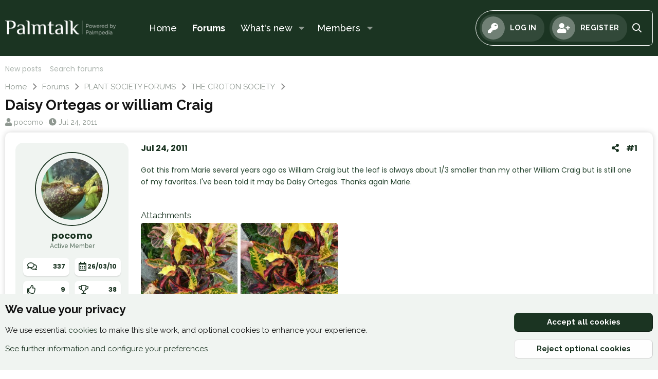

--- FILE ---
content_type: text/html; charset=utf-8
request_url: https://forum.palmpedia.com/threads/daisy-ortegas-or-william-craig.2543/
body_size: 14798
content:
<!DOCTYPE html>
<html id="XF" lang="en-US" dir="LTR"
	data-app="public"
	data-template="thread_view"
	data-container-key="node-26"
	data-content-key="thread-2543"
	data-logged-in="false"
	data-cookie-prefix="xf_"
	data-csrf="1769440374,c55c1d963d9a98b2ce097c8aafa6d4ca"
	class="has-no-js template-thread_view"
	 data-run-jobs="">
<head>
	<meta charset="utf-8" />
	<meta http-equiv="X-UA-Compatible" content="IE=Edge" />
	<meta name="viewport" content="width=device-width, initial-scale=1, viewport-fit=cover">

	
	
	

	<title>Daisy Ortegas or william Craig | Palmpedia Forum</title>

	<link rel="manifest" href="/webmanifest.php">
	
		<meta name="theme-color" content="#1b3422" />
	

	<meta name="apple-mobile-web-app-title" content="Palm Grower&#039;s Guide">
	

	
		
		<meta name="description" content="Got this from Marie several years ago as William Craig but the leaf is always about 1/3 smaller than my other William Craig but is still one of my..." />
		<meta property="og:description" content="Got this from Marie several years ago as William Craig but the leaf is always about 1/3 smaller than my other William Craig but is still one of my favorites.  I&#039;ve been told it may be Daisy Ortegas. Thanks again Marie." />
		<meta property="twitter:description" content="Got this from Marie several years ago as William Craig but the leaf is always about 1/3 smaller than my other William Craig but is still one of my favorites.  I&#039;ve been told it may be Daisy..." />
	
	
		<meta property="og:url" content="https://forum.palmpedia.com/threads/daisy-ortegas-or-william-craig.2543/" />
	
		<link rel="canonical" href="https://forum.palmpedia.com/threads/daisy-ortegas-or-william-craig.2543/" />
	

	
		
	
	
	<meta property="og:site_name" content="Palmpedia Forum" />


	
	
		
	
	
	<meta property="og:type" content="website" />


	
	
		
	
	
	
		<meta property="og:title" content="Daisy Ortegas or william Craig" />
		<meta property="twitter:title" content="Daisy Ortegas or william Craig" />
	


	
	
	
	

	
	

	


	<link rel="preload" href="/styles/fonts/fa/fa-regular-400.woff2?_v=5.15.3" as="font" type="font/woff2" crossorigin="anonymous" />


	<link rel="preload" href="/styles/fonts/fa/fa-solid-900.woff2?_v=5.15.3" as="font" type="font/woff2" crossorigin="anonymous" />


<link rel="preload" href="/styles/fonts/fa/fa-brands-400.woff2?_v=5.15.3" as="font" type="font/woff2" crossorigin="anonymous" />
	
	<link rel="preconnect" href="https://fonts.googleapis.com">
	<link rel="preconnect" href="https://fonts.gstatic.com" crossorigin>
	<link href="https://fonts.googleapis.com/css2?family=Poppins:wght@400;500;600;700&family=Raleway:wght@300;400;500;700&display=swap" rel="stylesheet">

	<link rel="stylesheet" href="/css.php?css=public%3Anormalize.css%2Cpublic%3Afa.css%2Cpublic%3Acore.less%2Cpublic%3Aapp.less&amp;s=5&amp;l=1&amp;d=1713574861&amp;k=ca14fbb668f21d0e34803f7d0c6610dc34d30a00" />

	<link rel="stylesheet" href="/css.php?css=public%3Aattachments.less%2Cpublic%3Abb_code.less%2Cpublic%3Alightbox.less%2Cpublic%3Amessage.less%2Cpublic%3Anotices.less%2Cpublic%3Ashare_controls.less%2Cpublic%3Aextra.less&amp;s=5&amp;l=1&amp;d=1713574861&amp;k=cb10bfb618f0d4dcc53ea846974ca626cb34a79e" />

	
		<script src="/js/xf/preamble.min.js?_v=b8986477"></script>
	


	
	
</head>
<body data-template="thread_view">

<div class="p-pageWrapper" id="top">





<header class="p-header" id="header">
	<div class="p-header-inner">
		<div class="p-header-content">

			<div class="p-header-logo p-header-logo--image">
				<a href="http://www.palmpedia.com">
					<img src="/data/assets/logo/palmtalk-logo.png" srcset="" alt="Palmpedia Forum"
						width="215" height="" />
				</a>
			</div>

			
		</div>
	</div>
</header>





	<div class="p-navSticky p-navSticky--primary" data-xf-init="sticky-header">
		
	<nav class="p-nav">
		<div class="p-nav-inner">
			<button type="button" class="button--plain p-nav-menuTrigger button" data-xf-click="off-canvas" data-menu=".js-headerOffCanvasMenu" tabindex="0" aria-label="Menu"><span class="button-text">
				<i aria-hidden="true"></i>
			</span></button>

			<div class="p-nav-smallLogo">
				<a href="http://www.palmpedia.com">
					<img src="/data/assets/logo/palmtalk-logo.png" srcset="" alt="Palmpedia Forum"
						width="215" height="" />
				</a>
			</div>

			<div class="p-nav-scroller hScroller" data-xf-init="h-scroller" data-auto-scroll=".p-navEl.is-selected">
				<div class="hScroller-scroll">
					<ul class="p-nav-list js-offCanvasNavSource">
					
						<li>
							
	<div class="p-navEl " >
		

			
	
	<a href="http://www.palmpedia.com"
		class="p-navEl-link "
		
		data-xf-key="1"
		data-nav-id="home">Home</a>


			

		
		
	</div>

						</li>
					
						<li>
							
	<div class="p-navEl is-selected" data-has-children="true">
		

			
	
	<a href="/"
		class="p-navEl-link p-navEl-link--splitMenu "
		
		
		data-nav-id="forums">Forums</a>


			<a data-xf-key="2"
				data-xf-click="menu"
				data-menu-pos-ref="< .p-navEl"
				class="p-navEl-splitTrigger"
				role="button"
				tabindex="0"
				aria-label="Toggle expanded"
				aria-expanded="false"
				aria-haspopup="true"></a>

		
		
			<div class="menu menu--structural" data-menu="menu" aria-hidden="true">
				<div class="menu-content">
					
						
	
	
	<a href="/whats-new/posts/"
		class="menu-linkRow u-indentDepth0 js-offCanvasCopy "
		
		
		data-nav-id="newPosts">New posts</a>

	

					
						
	
	
	<a href="/search/?type=post"
		class="menu-linkRow u-indentDepth0 js-offCanvasCopy "
		
		
		data-nav-id="searchForums">Search forums</a>

	

					
				</div>
			</div>
		
	</div>

						</li>
					
						<li>
							
	<div class="p-navEl " data-has-children="true">
		

			
	
	<a href="/whats-new/"
		class="p-navEl-link p-navEl-link--splitMenu "
		
		
		data-nav-id="whatsNew">What's new</a>


			<a data-xf-key="3"
				data-xf-click="menu"
				data-menu-pos-ref="< .p-navEl"
				class="p-navEl-splitTrigger"
				role="button"
				tabindex="0"
				aria-label="Toggle expanded"
				aria-expanded="false"
				aria-haspopup="true"></a>

		
		
			<div class="menu menu--structural" data-menu="menu" aria-hidden="true">
				<div class="menu-content">
					
						
	
	
	<a href="/whats-new/posts/"
		class="menu-linkRow u-indentDepth0 js-offCanvasCopy "
		 rel="nofollow"
		
		data-nav-id="whatsNewPosts">New posts</a>

	

					
						
	
	
	<a href="/whats-new/profile-posts/"
		class="menu-linkRow u-indentDepth0 js-offCanvasCopy "
		 rel="nofollow"
		
		data-nav-id="whatsNewProfilePosts">New profile posts</a>

	

					
						
	
	
	<a href="/whats-new/latest-activity"
		class="menu-linkRow u-indentDepth0 js-offCanvasCopy "
		 rel="nofollow"
		
		data-nav-id="latestActivity">Latest activity</a>

	

					
				</div>
			</div>
		
	</div>

						</li>
					
						<li>
							
	<div class="p-navEl " data-has-children="true">
		

			
	
	<a href="/members/"
		class="p-navEl-link p-navEl-link--splitMenu "
		
		
		data-nav-id="members">Members</a>


			<a data-xf-key="4"
				data-xf-click="menu"
				data-menu-pos-ref="< .p-navEl"
				class="p-navEl-splitTrigger"
				role="button"
				tabindex="0"
				aria-label="Toggle expanded"
				aria-expanded="false"
				aria-haspopup="true"></a>

		
		
			<div class="menu menu--structural" data-menu="menu" aria-hidden="true">
				<div class="menu-content">
					
						
	
	
	<a href="/members/list/"
		class="menu-linkRow u-indentDepth0 js-offCanvasCopy "
		
		
		data-nav-id="registeredMembers">Registered members</a>

	

					
						
	
	
	<a href="/online/"
		class="menu-linkRow u-indentDepth0 js-offCanvasCopy "
		
		
		data-nav-id="currentVisitors">Current visitors</a>

	

					
						
	
	
	<a href="/whats-new/profile-posts/"
		class="menu-linkRow u-indentDepth0 js-offCanvasCopy "
		 rel="nofollow"
		
		data-nav-id="newProfilePosts">New profile posts</a>

	

					
						
	
	
	<a href="/search/?type=profile_post"
		class="menu-linkRow u-indentDepth0 js-offCanvasCopy "
		
		
		data-nav-id="searchProfilePosts">Search profile posts</a>

	

					
				</div>
			</div>
		
	</div>

						</li>
					
					</ul>
				</div>
			</div>

			<div class="p-nav-opposite">
				<div class="p-navgroup p-account p-navgroup--guest">
					
						<a href="/login/" class="p-navgroup-link p-navgroup-link--textual p-navgroup-link--logIn"
							data-xf-click="overlay" data-follow-redirects="on">
							<span class="p-navgroup-linkText">Log in</span>
						</a>
						
							<a href="/register/" class="p-navgroup-link p-navgroup-link--textual p-navgroup-link--register"
								data-xf-click="overlay" data-follow-redirects="on">
								<span class="p-navgroup-linkText">Register</span>
							</a>
						
					
				</div>

				<div class="p-navgroup p-discovery">
					<a href="/whats-new/"
						class="p-navgroup-link p-navgroup-link--iconic p-navgroup-link--whatsnew"
						aria-label="What&#039;s new"
						title="What&#039;s new">
						<i aria-hidden="true"></i>
						<span class="p-navgroup-linkText">What's new</span>
					</a>

					
						<a href="/search/"
							class="p-navgroup-link p-navgroup-link--iconic p-navgroup-link--search"
							data-xf-click="menu"
							data-xf-key="/"
							aria-label="Search"
							aria-expanded="false"
							aria-haspopup="true"
							title="Search">
							<i aria-hidden="true"></i>
							<span class="p-navgroup-linkText">Search</span>
						</a>
						<div class="menu menu--structural menu--wide" data-menu="menu" aria-hidden="true">
							<form action="/search/search" method="post"
								class="menu-content"
								data-xf-init="quick-search">

								<h3 class="menu-header">Search</h3>
								
								<div class="menu-row">
									
										<div class="inputGroup inputGroup--joined">
											<input type="text" class="input" name="keywords" placeholder="Search…" aria-label="Search" data-menu-autofocus="true" />
											
			<select name="constraints" class="js-quickSearch-constraint input" aria-label="Search within">
				<option value="">Everywhere</option>
<option value="{&quot;search_type&quot;:&quot;post&quot;}">Threads</option>
<option value="{&quot;search_type&quot;:&quot;post&quot;,&quot;c&quot;:{&quot;nodes&quot;:[26],&quot;child_nodes&quot;:1}}">This forum</option>
<option value="{&quot;search_type&quot;:&quot;post&quot;,&quot;c&quot;:{&quot;thread&quot;:2543}}">This thread</option>

			</select>
		
										</div>
									
								</div>

								
								<div class="menu-row">
									<label class="iconic"><input type="checkbox"  name="c[title_only]" value="1" /><i aria-hidden="true"></i><span class="iconic-label">Search titles only

												
													<span tabindex="0" role="button"
														data-xf-init="tooltip" data-trigger="hover focus click" title="Tags will also be searched in content where tags are supported">

														<i class="fa--xf far fa-question-circle u-muted u-smaller" aria-hidden="true"></i>
													</span></span></label>

								</div>
								
								<div class="menu-row">
									<div class="inputGroup">
										<span class="inputGroup-text" id="ctrl_search_menu_by_member">By:</span>
										<input type="text" class="input" name="c[users]" data-xf-init="auto-complete" placeholder="Member" aria-labelledby="ctrl_search_menu_by_member" />
									</div>
								</div>
								<div class="menu-footer">
									<span class="menu-footer-controls">
										<button type="submit" class="button--primary button button--icon button--icon--search"><span class="button-text">Search</span></button>
										<a href="/search/" class="button"><span class="button-text">Advanced search…</span></a>
									</span>
								</div>

								<input type="hidden" name="_xfToken" value="1769440374,c55c1d963d9a98b2ce097c8aafa6d4ca" />
							</form>
						</div>
					
					
				</div>
			</div>
		</div>
	</nav>

	</div>


<div class="offCanvasMenu offCanvasMenu--nav js-headerOffCanvasMenu" data-menu="menu" aria-hidden="true" data-ocm-builder="navigation">
	<div class="offCanvasMenu-backdrop" data-menu-close="true"></div>
	<div class="offCanvasMenu-content">
		<div class="offCanvasMenu-header">
			Menu
			<a class="offCanvasMenu-closer" data-menu-close="true" role="button" tabindex="0" aria-label="Close"></a>
		</div>
		
			<div class="p-offCanvasRegisterLink">
				<div class="offCanvasMenu-linkHolder">
					<a href="/login/" class="offCanvasMenu-link" data-xf-click="overlay" data-menu-close="true">
						Log in
					</a>
				</div>
				<hr class="offCanvasMenu-separator" />
				
					<div class="offCanvasMenu-linkHolder">
						<a href="/register/" class="offCanvasMenu-link" data-xf-click="overlay" data-menu-close="true">
							Register
						</a>
					</div>
					<hr class="offCanvasMenu-separator" />
				
			</div>
		
		<div class="js-offCanvasNavTarget"></div>
		<div class="offCanvasMenu-installBanner js-installPromptContainer" style="display: none;" data-xf-init="install-prompt">
			<div class="offCanvasMenu-installBanner-header">Install the app</div>
			<button type="button" class="js-installPromptButton button"><span class="button-text">Install</span></button>
		</div>
	</div>
</div>

<div class="p-body">
	<div class="p-body-inner">
		
		
	
		<div class="p-sectionLinks">
			<div class="p-sectionLinks-inner hScroller" data-xf-init="h-scroller">
				<div class="hScroller-scroll">
					<ul class="p-sectionLinks-list">
					
						<li>
							
	<div class="p-navEl " >
		

			
	
	<a href="/whats-new/posts/"
		class="p-navEl-link "
		
		data-xf-key="alt+1"
		data-nav-id="newPosts">New posts</a>


			

		
		
	</div>

						</li>
					
						<li>
							
	<div class="p-navEl " >
		

			
	
	<a href="/search/?type=post"
		class="p-navEl-link "
		
		data-xf-key="alt+2"
		data-nav-id="searchForums">Search forums</a>


			

		
		
	</div>

						</li>
					
					</ul>
				</div>
			</div>
		</div>
	

		
		<!--XF:EXTRA_OUTPUT-->

		

		

		
		
	
		<ul class="p-breadcrumbs "
			itemscope itemtype="https://schema.org/BreadcrumbList">
		
			

			
			

			
				
				
	<li itemprop="itemListElement" itemscope itemtype="https://schema.org/ListItem">
		<a href="http://www.palmpedia.com" itemprop="item">
			<span itemprop="name">Home</span>
		</a>
		<meta itemprop="position" content="1" />
	</li>

			

			
				
				
	<li itemprop="itemListElement" itemscope itemtype="https://schema.org/ListItem">
		<a href="/" itemprop="item">
			<span itemprop="name">Forums</span>
		</a>
		<meta itemprop="position" content="2" />
	</li>

			
			
				
				
	<li itemprop="itemListElement" itemscope itemtype="https://schema.org/ListItem">
		<a href="/categories/plant-society-forums.13/" itemprop="item">
			<span itemprop="name">PLANT SOCIETY FORUMS</span>
		</a>
		<meta itemprop="position" content="3" />
	</li>

			
				
				
	<li itemprop="itemListElement" itemscope itemtype="https://schema.org/ListItem">
		<a href="/forums/the-croton-society.26/" itemprop="item">
			<span itemprop="name">THE CROTON SOCIETY</span>
		</a>
		<meta itemprop="position" content="4" />
	</li>

			

		
		</ul>
	

		

		
	<noscript class="js-jsWarning"><div class="blockMessage blockMessage--important blockMessage--iconic u-noJsOnly">JavaScript is disabled. For a better experience, please enable JavaScript in your browser before proceeding.</div></noscript>

		
	<div class="blockMessage blockMessage--important blockMessage--iconic js-browserWarning" style="display: none">You are using an out of date browser. It  may not display this or other websites correctly.<br />You should upgrade or use an <a href="https://www.google.com/chrome/" target="_blank" rel="noopener">alternative browser</a>.</div>


		
			<div class="p-body-header">
			
				
					<div class="p-title ">
					
						
							<h1 class="p-title-value">Daisy Ortegas or william Craig</h1>
						
						
					
					</div>
				

				
					<div class="p-description">
	<ul class="listInline listInline--bullet">
		<li>
			<i class="fa--xf far fa-user" aria-hidden="true" title="Thread starter"></i>
			<span class="u-srOnly">Thread starter</span>

			<a href="/members/pocomo.793/" class="username  u-concealed" dir="auto" data-user-id="793" data-xf-init="member-tooltip">pocomo</a>
		</li>
		<li>
			<i class="fa--xf far fa-clock" aria-hidden="true" title="Start date"></i>
			<span class="u-srOnly">Start date</span>

			<a href="/threads/daisy-ortegas-or-william-craig.2543/" class="u-concealed"><time  class="u-dt" dir="auto" datetime="2011-07-24T21:56:49+0100" data-time="1311541009" data-date-string="Jul 24, 2011" data-time-string="9:56 PM" title="Jul 24, 2011 at 9:56 PM">Jul 24, 2011</time></a>
		</li>
		
	</ul>
</div>
				
			
			</div>
		

		<div class="p-body-main  ">
			
			<div class="p-body-contentCol"></div>
			

			

			<div class="p-body-content">
				
				<div class="p-body-pageContent">










	
	
	
		
	
	
	


	
	
	
		
	
	
	


	
	
		
	
	
	


	
	












	

	
		
	



















<div class="block block--messages" data-xf-init="" data-type="post" data-href="/inline-mod/" data-search-target="*">

	<span class="u-anchorTarget" id="posts"></span>

	
		
	

	

	<div class="block-outer"></div>

	

	
		
	<div class="block-outer js-threadStatusField"></div>

	

	<div class="block-container lbContainer"
		data-xf-init="lightbox select-to-quote"
		data-message-selector=".js-post"
		data-lb-id="thread-2543"
		data-lb-universal="0">

		<div class="block-body js-replyNewMessageContainer">
			
				

					

					
						

	
	

	

	
	<article class="message message--post js-post js-inlineModContainer  "
		data-author="pocomo"
		data-content="post-28721"
		id="js-post-28721"
		>

		

		<span class="u-anchorTarget" id="post-28721"></span>

		
			<div class="message-inner">
				
					<div class="message-cell message-cell--user">
						

	<section class="message-user"
		>

		
		<div class="message-avatar ">
			<div class="message-avatar-wrapper">
				<a href="/members/pocomo.793/" class="avatar avatar--l" data-user-id="793" data-xf-init="member-tooltip">
			<img src="/data/avatars/l/0/793.jpg?1410213092"  alt="pocomo" class="avatar-u793-l" width="192" height="192" loading="lazy" /> 
		</a>
				
			</div>
		</div>
		<div class="message-userDetails">
			<h4 class="message-name"><a href="/members/pocomo.793/" class="username " dir="auto" data-user-id="793" data-xf-init="member-tooltip"><span itemprop="name">pocomo</span></a></h4>
			<h5 class="userTitle message-userTitle" dir="auto" itemprop="jobTitle">Active Member</h5>
			
		</div>
		
			
			
				<div class="message-userExtras">
				
					<div class="message-userExtras-block">
						
							<dl class="pairs pairs--inline">
								<dt title="Messages"><i class="fa--xf far fa-comments" aria-hidden="true"></i></dt>
								<dd>337</dd>
							</dl>
						
						
							<dl class="pairs pairs--inline">
								<dt title="Joined"><i class="fa--xf far fa-calendar-alt" aria-hidden="true"></i></dt>
								<dd class="pairs__date">26/03/10</dd>
							</dl>
						
						
							<dl class="pairs pairs--inline">
								<dt title="Reaction score"><i class="fa--xf far fa-thumbs-up" aria-hidden="true"></i></dt>
								<dd>9</dd>
							</dl>
						
						
							<dl class="pairs pairs--justified">
								<dt title="Points"><i class="fa--xf far fa-trophy" aria-hidden="true"></i></dt>
								<dd>38</dd>
							</dl>
						
						
						
					</div>
					
						<div class="message-userExtras-location">
							<i class="fa--xf far fa-map-marker-alt" aria-hidden="true"></i>
							
								<a href="/misc/location-info?location=10" rel="nofollow noreferrer" target="_blank" class="u-concealed">10</a>
								
						</div>
					
					
					
				
				</div>
			
		
		<span class="message-userArrow"></span>
	</section>

					</div>
				

				
					<div class="message-cell message-cell--main">
					
						<div class="message-main js-quickEditTarget">

							
								

	

	<header class="message-attribution message-attribution--split">
		<ul class="message-attribution-main listInline ">
			
			
			<li class="u-concealed">
				<a href="/threads/daisy-ortegas-or-william-craig.2543/post-28721" rel="nofollow" >
					<time  class="u-dt" dir="auto" datetime="2011-07-24T21:56:49+0100" data-time="1311541009" data-date-string="Jul 24, 2011" data-time-string="9:56 PM" title="Jul 24, 2011 at 9:56 PM">Jul 24, 2011</time>
				</a>
			</li>
			
		</ul>

		<ul class="message-attribution-opposite message-attribution-opposite--list ">
			
			<li>
				<a href="/threads/daisy-ortegas-or-william-craig.2543/post-28721"
					class="message-attribution-gadget"
					data-xf-init="share-tooltip"
					data-href="/posts/28721/share"
					aria-label="Share"
					rel="nofollow">
					<i class="fa--xf far fa-share-alt" aria-hidden="true"></i>
				</a>
			</li>
			
			
				<li>
					<a href="/threads/daisy-ortegas-or-william-craig.2543/post-28721" rel="nofollow">
						#1
					</a>
				</li>
			
		</ul>
	</header>

							

							<div class="message-content js-messageContent">
							

								
									
	
	
	

								

								
									
	

	<div class="message-userContent lbContainer js-lbContainer "
		data-lb-id="post-28721"
		data-lb-caption-desc="pocomo &middot; Jul 24, 2011 at 9:56 PM">

		
			

	

		

		<article class="message-body js-selectToQuote">
			
				
			

			<div >
				
					<div class="bbWrapper">Got this from Marie several years ago as William Craig but the leaf is always about 1/3 smaller than my other William Craig but is still one of my favorites.  I&#039;ve been told it may be Daisy Ortegas. Thanks again Marie.</div>
				
			</div>

			<div class="js-selectToQuoteEnd">&nbsp;</div>
			
				
			
		</article>

		
			

	

		

		
			
	
		
		<section class="message-attachments">
			<h4 class="block-textHeader">Attachments</h4>
			<ul class="attachmentList">
				
					
						
	<li class="file file--linked">
		<a class="u-anchorTarget" id="attachment-8319"></a>
		
			
	
		
		

		
			<script class="js-extraPhrases" type="application/json">
			{
				"lightbox_close": "Close",
				"lightbox_next": "Next",
				"lightbox_previous": "Previous",
				"lightbox_error": "The requested content cannot be loaded. Please try again later.",
				"lightbox_start_slideshow": "Start slideshow",
				"lightbox_stop_slideshow": "Stop slideshow",
				"lightbox_full_screen": "Full screen",
				"lightbox_thumbnails": "Thumbnails",
				"lightbox_download": "Download",
				"lightbox_share": "Share",
				"lightbox_zoom": "Zoom",
				"lightbox_new_window": "New window",
				"lightbox_toggle_sidebar": "Toggle sidebar"
			}
			</script>
		
		
	


			<a class="file-preview js-lbImage" href="/attachments/p1090917a-jpg.8319/" target="_blank">
				<img src="/data/attachments/7/7638-447ecf3640e3ae72568131aef7f22440.jpg" alt="P1090917a.jpg"
					width="225" height="300" loading="lazy" />
			</a>
		

		<div class="file-content">
			<div class="file-info">
				<span class="file-name" title="P1090917a.jpg">P1090917a.jpg</span>
				<div class="file-meta">
					211.1 KB
					
					&middot; Views: 210
					
				</div>
			</div>
		</div>
	</li>

					
						
	<li class="file file--linked">
		<a class="u-anchorTarget" id="attachment-8320"></a>
		
			
	
		
		

		
		
	


			<a class="file-preview js-lbImage" href="/attachments/p1090915a-jpg.8320/" target="_blank">
				<img src="/data/attachments/7/7639-7493eb0ed6237109bc2ab818c37da052.jpg" alt="P1090915a.jpg"
					width="300" height="225" loading="lazy" />
			</a>
		

		<div class="file-content">
			<div class="file-info">
				<span class="file-name" title="P1090915a.jpg">P1090915a.jpg</span>
				<div class="file-meta">
					299.4 KB
					
					&middot; Views: 182
					
				</div>
			</div>
		</div>
	</li>

					
				
			</ul>
		</section>
	

		
	</div>

								

								
									
	

	

								

								
									
	

								

							
							</div>

							
								
	

	<footer class="message-footer">
		

		

		<div class="reactionsBar js-reactionsList ">
			
		</div>

		<div class="js-historyTarget message-historyTarget toggleTarget" data-href="trigger-href"></div>
	</footer>

							
						</div>

					
					</div>
				
			</div>
		
	</article>

	
	

					

					

				

					

					
						

	
	

	

	
	<article class="message message--post js-post js-inlineModContainer  "
		data-author="Crazy for Crotons"
		data-content="post-28727"
		id="js-post-28727"
		itemscope itemtype="https://schema.org/Comment" itemid="https://forum.palmpedia.com/posts/28727/">

		
			<meta itemprop="parentItem" itemscope itemid="https://forum.palmpedia.com/threads/daisy-ortegas-or-william-craig.2543/" />
		

		<span class="u-anchorTarget" id="post-28727"></span>

		
			<div class="message-inner">
				
					<div class="message-cell message-cell--user">
						

	<section class="message-user"
		itemprop="author" itemscope itemtype="https://schema.org/Person" itemid="https://forum.palmpedia.com/members/crazy-for-crotons.302/">

		
			<meta itemprop="url" content="https://forum.palmpedia.com/members/crazy-for-crotons.302/" />
		
		<div class="message-avatar ">
			<div class="message-avatar-wrapper">
				<a href="/members/crazy-for-crotons.302/" class="avatar avatar--l" data-user-id="302" data-xf-init="member-tooltip">
			<img src="/data/avatars/l/0/302.jpg?1397284705"  alt="Crazy for Crotons" class="avatar-u302-l" width="192" height="192" loading="lazy" itemprop="image" /> 
		</a>
				
			</div>
		</div>
		<div class="message-userDetails">
			<h4 class="message-name"><a href="/members/crazy-for-crotons.302/" class="username " dir="auto" data-user-id="302" data-xf-init="member-tooltip"><span itemprop="name">Crazy for Crotons</span></a></h4>
			<h5 class="userTitle message-userTitle" dir="auto" itemprop="jobTitle">Well-Known Member</h5>
			
		</div>
		
			
			
				<div class="message-userExtras">
				
					<div class="message-userExtras-block">
						
							<dl class="pairs pairs--inline">
								<dt title="Messages"><i class="fa--xf far fa-comments" aria-hidden="true"></i></dt>
								<dd>2,050</dd>
							</dl>
						
						
							<dl class="pairs pairs--inline">
								<dt title="Joined"><i class="fa--xf far fa-calendar-alt" aria-hidden="true"></i></dt>
								<dd class="pairs__date">29/06/09</dd>
							</dl>
						
						
							<dl class="pairs pairs--inline">
								<dt title="Reaction score"><i class="fa--xf far fa-thumbs-up" aria-hidden="true"></i></dt>
								<dd>8</dd>
							</dl>
						
						
							<dl class="pairs pairs--justified">
								<dt title="Points"><i class="fa--xf far fa-trophy" aria-hidden="true"></i></dt>
								<dd>78</dd>
							</dl>
						
						
						
					</div>
					
						<div class="message-userExtras-location">
							<i class="fa--xf far fa-map-marker-alt" aria-hidden="true"></i>
							
								<a href="/misc/location-info?location=south+Tampa%2C+Bokeelia" rel="nofollow noreferrer" target="_blank" class="u-concealed">south Tampa, Bokeelia</a>
								
						</div>
					
					
					
				
				</div>
			
		
		<span class="message-userArrow"></span>
	</section>

					</div>
				

				
					<div class="message-cell message-cell--main">
					
						<div class="message-main js-quickEditTarget">

							
								

	

	<header class="message-attribution message-attribution--split">
		<ul class="message-attribution-main listInline ">
			
			
			<li class="u-concealed">
				<a href="/threads/daisy-ortegas-or-william-craig.2543/post-28727" rel="nofollow" itemprop="url">
					<time  class="u-dt" dir="auto" datetime="2011-07-25T12:54:32+0100" data-time="1311594872" data-date-string="Jul 25, 2011" data-time-string="12:54 PM" title="Jul 25, 2011 at 12:54 PM" itemprop="datePublished">Jul 25, 2011</time>
				</a>
			</li>
			
		</ul>

		<ul class="message-attribution-opposite message-attribution-opposite--list ">
			
			<li>
				<a href="/threads/daisy-ortegas-or-william-craig.2543/post-28727"
					class="message-attribution-gadget"
					data-xf-init="share-tooltip"
					data-href="/posts/28727/share"
					aria-label="Share"
					rel="nofollow">
					<i class="fa--xf far fa-share-alt" aria-hidden="true"></i>
				</a>
			</li>
			
			
				<li>
					<a href="/threads/daisy-ortegas-or-william-craig.2543/post-28727" rel="nofollow">
						#2
					</a>
				</li>
			
		</ul>
	</header>

							

							<div class="message-content js-messageContent">
							

								
									
	
	
	

								

								
									
	

	<div class="message-userContent lbContainer js-lbContainer "
		data-lb-id="post-28727"
		data-lb-caption-desc="Crazy for Crotons &middot; Jul 25, 2011 at 12:54 PM">

		

		<article class="message-body js-selectToQuote">
			
				
			

			<div itemprop="text">
				
					<div class="bbWrapper">Chris, I&#039;m leaning towards Daisy O.  That one is much harder to find up here than WC.</div>
				
			</div>

			<div class="js-selectToQuoteEnd">&nbsp;</div>
			
				
			
		</article>

		

		
	</div>

								

								
									
	

	

								

								
									
	

								

							
							</div>

							
								
	

	<footer class="message-footer">
		
			<div class="message-microdata" itemprop="interactionStatistic" itemtype="https://schema.org/InteractionCounter" itemscope>
				<meta itemprop="userInteractionCount" content="0" />
				<meta itemprop="interactionType" content="https://schema.org/LikeAction" />
			</div>
		

		

		<div class="reactionsBar js-reactionsList ">
			
		</div>

		<div class="js-historyTarget message-historyTarget toggleTarget" data-href="trigger-href"></div>
	</footer>

							
						</div>

					
					</div>
				
			</div>
		
	</article>

	
	

					

					

				

					

					
						

	
	

	

	
	<article class="message message--post js-post js-inlineModContainer  "
		data-author="Moose"
		data-content="post-28792"
		id="js-post-28792"
		itemscope itemtype="https://schema.org/Comment" itemid="https://forum.palmpedia.com/posts/28792/">

		
			<meta itemprop="parentItem" itemscope itemid="https://forum.palmpedia.com/threads/daisy-ortegas-or-william-craig.2543/" />
		

		<span class="u-anchorTarget" id="post-28792"></span>

		
			<div class="message-inner">
				
					<div class="message-cell message-cell--user">
						

	<section class="message-user"
		itemprop="author" itemscope itemtype="https://schema.org/Person" itemid="https://forum.palmpedia.com/members/moose.450/">

		
			<meta itemprop="url" content="https://forum.palmpedia.com/members/moose.450/" />
		
		<div class="message-avatar ">
			<div class="message-avatar-wrapper">
				<a href="/members/moose.450/" class="avatar avatar--l" data-user-id="450" data-xf-init="member-tooltip">
			<img src="/data/avatars/l/0/450.jpg?1397284705"  alt="Moose" class="avatar-u450-l" width="192" height="192" loading="lazy" itemprop="image" /> 
		</a>
				
			</div>
		</div>
		<div class="message-userDetails">
			<h4 class="message-name"><a href="/members/moose.450/" class="username " dir="auto" data-user-id="450" data-xf-init="member-tooltip"><span itemprop="name">Moose</span></a></h4>
			<h5 class="userTitle message-userTitle" dir="auto" itemprop="jobTitle">Esteemed Member</h5>
			
		</div>
		
			
			
				<div class="message-userExtras">
				
					<div class="message-userExtras-block">
						
							<dl class="pairs pairs--inline">
								<dt title="Messages"><i class="fa--xf far fa-comments" aria-hidden="true"></i></dt>
								<dd>7,058</dd>
							</dl>
						
						
							<dl class="pairs pairs--inline">
								<dt title="Joined"><i class="fa--xf far fa-calendar-alt" aria-hidden="true"></i></dt>
								<dd class="pairs__date">10/09/09</dd>
							</dl>
						
						
							<dl class="pairs pairs--inline">
								<dt title="Reaction score"><i class="fa--xf far fa-thumbs-up" aria-hidden="true"></i></dt>
								<dd>442</dd>
							</dl>
						
						
							<dl class="pairs pairs--justified">
								<dt title="Points"><i class="fa--xf far fa-trophy" aria-hidden="true"></i></dt>
								<dd>223</dd>
							</dl>
						
						
						
					</div>
					
						<div class="message-userExtras-location">
							<i class="fa--xf far fa-map-marker-alt" aria-hidden="true"></i>
							
								<a href="/misc/location-info?location=Coral+Gables%2C+FL++Zone+10b" rel="nofollow noreferrer" target="_blank" class="u-concealed">Coral Gables, FL  Zone 10b</a>
								
						</div>
					
					
					
				
				</div>
			
		
		<span class="message-userArrow"></span>
	</section>

					</div>
				

				
					<div class="message-cell message-cell--main">
					
						<div class="message-main js-quickEditTarget">

							
								

	

	<header class="message-attribution message-attribution--split">
		<ul class="message-attribution-main listInline ">
			
			
			<li class="u-concealed">
				<a href="/threads/daisy-ortegas-or-william-craig.2543/post-28792" rel="nofollow" itemprop="url">
					<time  class="u-dt" dir="auto" datetime="2011-07-27T11:18:49+0100" data-time="1311761929" data-date-string="Jul 27, 2011" data-time-string="11:18 AM" title="Jul 27, 2011 at 11:18 AM" itemprop="datePublished">Jul 27, 2011</time>
				</a>
			</li>
			
		</ul>

		<ul class="message-attribution-opposite message-attribution-opposite--list ">
			
			<li>
				<a href="/threads/daisy-ortegas-or-william-craig.2543/post-28792"
					class="message-attribution-gadget"
					data-xf-init="share-tooltip"
					data-href="/posts/28792/share"
					aria-label="Share"
					rel="nofollow">
					<i class="fa--xf far fa-share-alt" aria-hidden="true"></i>
				</a>
			</li>
			
			
				<li>
					<a href="/threads/daisy-ortegas-or-william-craig.2543/post-28792" rel="nofollow">
						#3
					</a>
				</li>
			
		</ul>
	</header>

							

							<div class="message-content js-messageContent">
							

								
									
	
	
	

								

								
									
	

	<div class="message-userContent lbContainer js-lbContainer "
		data-lb-id="post-28792"
		data-lb-caption-desc="Moose &middot; Jul 27, 2011 at 11:18 AM">

		

		<article class="message-body js-selectToQuote">
			
				
			

			<div itemprop="text">
				
					<div class="bbWrapper">I too am leaning towards <b>Daisy Ortega</b>. <b>William Craig</b> has larger &amp; wider  leaves.. My <b>William Craig</b> is now flushing smaller leaves due to more sun exposure however. <img src="[data-uri]" class="smilie smilie--sprite smilie--sprite5" alt=":confused:" title="Confused    :confused:" loading="lazy" data-shortname=":confused:" /><br />
<br />




<blockquote data-attributes="" data-quote="Crazy for Crotons" data-source="post: 28727"
	class="bbCodeBlock bbCodeBlock--expandable bbCodeBlock--quote js-expandWatch">
	
		<div class="bbCodeBlock-title">
			
				<a href="/goto/post?id=28727"
					class="bbCodeBlock-sourceJump"
					rel="nofollow"
					data-xf-click="attribution"
					data-content-selector="#post-28727">Crazy for Crotons said:</a>
			
		</div>
	
	<div class="bbCodeBlock-content">
		
		<div class="bbCodeBlock-expandContent js-expandContent ">
			Chris, I&#039;m leaning towards Daisy O.  That one is much harder to find up here than WC.
		</div>
		<div class="bbCodeBlock-expandLink js-expandLink"><a role="button" tabindex="0">Click to expand...</a></div>
	</div>
</blockquote></div>
				
			</div>

			<div class="js-selectToQuoteEnd">&nbsp;</div>
			
				
			
		</article>

		

		
	</div>

								

								
									
	

	

								

								
									
	

								

							
							</div>

							
								
	

	<footer class="message-footer">
		
			<div class="message-microdata" itemprop="interactionStatistic" itemtype="https://schema.org/InteractionCounter" itemscope>
				<meta itemprop="userInteractionCount" content="0" />
				<meta itemprop="interactionType" content="https://schema.org/LikeAction" />
			</div>
		

		

		<div class="reactionsBar js-reactionsList ">
			
		</div>

		<div class="js-historyTarget message-historyTarget toggleTarget" data-href="trigger-href"></div>
	</footer>

							
						</div>

					
					</div>
				
			</div>
		
	</article>

	
	

					

					

				

					

					
						

	
	

	

	
	<article class="message message--post js-post js-inlineModContainer  "
		data-author="pocomo"
		data-content="post-28806"
		id="js-post-28806"
		itemscope itemtype="https://schema.org/Comment" itemid="https://forum.palmpedia.com/posts/28806/">

		
			<meta itemprop="parentItem" itemscope itemid="https://forum.palmpedia.com/threads/daisy-ortegas-or-william-craig.2543/" />
		

		<span class="u-anchorTarget" id="post-28806"></span>

		
			<div class="message-inner">
				
					<div class="message-cell message-cell--user">
						

	<section class="message-user"
		itemprop="author" itemscope itemtype="https://schema.org/Person" itemid="https://forum.palmpedia.com/members/pocomo.793/">

		
			<meta itemprop="url" content="https://forum.palmpedia.com/members/pocomo.793/" />
		
		<div class="message-avatar ">
			<div class="message-avatar-wrapper">
				<a href="/members/pocomo.793/" class="avatar avatar--l" data-user-id="793" data-xf-init="member-tooltip">
			<img src="/data/avatars/l/0/793.jpg?1410213092"  alt="pocomo" class="avatar-u793-l" width="192" height="192" loading="lazy" itemprop="image" /> 
		</a>
				
			</div>
		</div>
		<div class="message-userDetails">
			<h4 class="message-name"><a href="/members/pocomo.793/" class="username " dir="auto" data-user-id="793" data-xf-init="member-tooltip"><span itemprop="name">pocomo</span></a></h4>
			<h5 class="userTitle message-userTitle" dir="auto" itemprop="jobTitle">Active Member</h5>
			
		</div>
		
			
			
				<div class="message-userExtras">
				
					<div class="message-userExtras-block">
						
							<dl class="pairs pairs--inline">
								<dt title="Messages"><i class="fa--xf far fa-comments" aria-hidden="true"></i></dt>
								<dd>337</dd>
							</dl>
						
						
							<dl class="pairs pairs--inline">
								<dt title="Joined"><i class="fa--xf far fa-calendar-alt" aria-hidden="true"></i></dt>
								<dd class="pairs__date">26/03/10</dd>
							</dl>
						
						
							<dl class="pairs pairs--inline">
								<dt title="Reaction score"><i class="fa--xf far fa-thumbs-up" aria-hidden="true"></i></dt>
								<dd>9</dd>
							</dl>
						
						
							<dl class="pairs pairs--justified">
								<dt title="Points"><i class="fa--xf far fa-trophy" aria-hidden="true"></i></dt>
								<dd>38</dd>
							</dl>
						
						
						
					</div>
					
						<div class="message-userExtras-location">
							<i class="fa--xf far fa-map-marker-alt" aria-hidden="true"></i>
							
								<a href="/misc/location-info?location=10" rel="nofollow noreferrer" target="_blank" class="u-concealed">10</a>
								
						</div>
					
					
					
				
				</div>
			
		
		<span class="message-userArrow"></span>
	</section>

					</div>
				

				
					<div class="message-cell message-cell--main">
					
						<div class="message-main js-quickEditTarget">

							
								

	

	<header class="message-attribution message-attribution--split">
		<ul class="message-attribution-main listInline ">
			
			
			<li class="u-concealed">
				<a href="/threads/daisy-ortegas-or-william-craig.2543/post-28806" rel="nofollow" itemprop="url">
					<time  class="u-dt" dir="auto" datetime="2011-07-27T14:25:49+0100" data-time="1311773149" data-date-string="Jul 27, 2011" data-time-string="2:25 PM" title="Jul 27, 2011 at 2:25 PM" itemprop="datePublished">Jul 27, 2011</time>
				</a>
			</li>
			
		</ul>

		<ul class="message-attribution-opposite message-attribution-opposite--list ">
			
			<li>
				<a href="/threads/daisy-ortegas-or-william-craig.2543/post-28806"
					class="message-attribution-gadget"
					data-xf-init="share-tooltip"
					data-href="/posts/28806/share"
					aria-label="Share"
					rel="nofollow">
					<i class="fa--xf far fa-share-alt" aria-hidden="true"></i>
				</a>
			</li>
			
			
				<li>
					<a href="/threads/daisy-ortegas-or-william-craig.2543/post-28806" rel="nofollow">
						#4
					</a>
				</li>
			
		</ul>
	</header>

							

							<div class="message-content js-messageContent">
							

								
									
	
	
	

								

								
									
	

	<div class="message-userContent lbContainer js-lbContainer "
		data-lb-id="post-28806"
		data-lb-caption-desc="pocomo &middot; Jul 27, 2011 at 2:25 PM">

		

		<article class="message-body js-selectToQuote">
			
				
			

			<div itemprop="text">
				
					<div class="bbWrapper">Thanks for the input Ray, Ron.  I&#039;m leaning toward D.O. too.  Chris</div>
				
			</div>

			<div class="js-selectToQuoteEnd">&nbsp;</div>
			
				
			
		</article>

		

		
	</div>

								

								
									
	

	

								

								
									
	

								

							
							</div>

							
								
	

	<footer class="message-footer">
		
			<div class="message-microdata" itemprop="interactionStatistic" itemtype="https://schema.org/InteractionCounter" itemscope>
				<meta itemprop="userInteractionCount" content="0" />
				<meta itemprop="interactionType" content="https://schema.org/LikeAction" />
			</div>
		

		

		<div class="reactionsBar js-reactionsList ">
			
		</div>

		<div class="js-historyTarget message-historyTarget toggleTarget" data-href="trigger-href"></div>
	</footer>

							
						</div>

					
					</div>
				
			</div>
		
	</article>

	
	

					

					

				
			
		</div>
	</div>

	
		<div class="block-outer block-outer--after">
			
				

				
				
					<div class="block-outer-opposite">
						
							<a href="/login/" class="button--link button--wrap button" data-xf-click="overlay"><span class="button-text">
								You must log in or register to reply here.
							</span></a>
						
					</div>
				
			
		</div>
	

	
	

</div>











<div class="blockMessage blockMessage--none">
	

	
		

		<div class="shareButtons shareButtons--iconic" data-xf-init="share-buttons" data-page-url="" data-page-title="" data-page-desc="" data-page-image="">
			
				<span class="shareButtons-label">Share:</span>
			

			<div class="shareButtons-buttons">
				
					
						<a class="shareButtons-button shareButtons-button--brand shareButtons-button--facebook" data-href="https://www.facebook.com/sharer.php?u={url}">
							<i aria-hidden="true"></i>
							<span>Facebook</span>
						</a>
					

					
						<a class="shareButtons-button shareButtons-button--brand shareButtons-button--twitter" data-href="https://twitter.com/intent/tweet?url={url}&amp;text={title}">
							<svg xmlns="http://www.w3.org/2000/svg" height="1em" viewBox="0 0 512 512" class=""><!--! Font Awesome Free 6.4.2 by @fontawesome - https://fontawesome.com License - https://fontawesome.com/license (Commercial License) Copyright 2023 Fonticons, Inc. --><path d="M389.2 48h70.6L305.6 224.2 487 464H345L233.7 318.6 106.5 464H35.8L200.7 275.5 26.8 48H172.4L272.9 180.9 389.2 48zM364.4 421.8h39.1L151.1 88h-42L364.4 421.8z"/></svg> <span>X (Twitter)</span>
						</a>
					

					
						<a class="shareButtons-button shareButtons-button--brand shareButtons-button--reddit" data-href="https://reddit.com/submit?url={url}&amp;title={title}">
							<i aria-hidden="true"></i>
							<span>Reddit</span>
						</a>
					

					
						<a class="shareButtons-button shareButtons-button--brand shareButtons-button--pinterest" data-href="https://pinterest.com/pin/create/bookmarklet/?url={url}&amp;description={title}&amp;media={image}">
							<i aria-hidden="true"></i>
							<span>Pinterest</span>
						</a>
					

					
						<a class="shareButtons-button shareButtons-button--brand shareButtons-button--tumblr" data-href="https://www.tumblr.com/widgets/share/tool?canonicalUrl={url}&amp;title={title}">
							<i aria-hidden="true"></i>
							<span>Tumblr</span>
						</a>
					

					
						<a class="shareButtons-button shareButtons-button--brand shareButtons-button--whatsApp" data-href="https://api.whatsapp.com/send?text={title}&nbsp;{url}">
							<i aria-hidden="true"></i>
							<span>WhatsApp</span>
						</a>
					

					
						<a class="shareButtons-button shareButtons-button--email" data-href="mailto:?subject={title}&amp;body={url}">
							<i aria-hidden="true"></i>
							<span>Email</span>
						</a>
					

					
						<a class="shareButtons-button shareButtons-button--share is-hidden"
							data-xf-init="web-share"
							data-title="" data-text="" data-url=""
							data-hide=".shareButtons-button:not(.shareButtons-button--share)">

							<i aria-hidden="true"></i>
							<span>Share</span>
						</a>
					

					
						<a class="shareButtons-button shareButtons-button--link is-hidden" data-clipboard="{url}">
							<i aria-hidden="true"></i>
							<span>Link</span>
						</a>
					
				
			</div>
		</div>
	

</div>







</div>
				
			</div>

			
		</div>

		
		
	
		<ul class="p-breadcrumbs p-breadcrumbs--bottom"
			itemscope itemtype="https://schema.org/BreadcrumbList">
		
			

			
			

			
				
				
	<li itemprop="itemListElement" itemscope itemtype="https://schema.org/ListItem">
		<a href="http://www.palmpedia.com" itemprop="item">
			<span itemprop="name">Home</span>
		</a>
		<meta itemprop="position" content="1" />
	</li>

			

			
				
				
	<li itemprop="itemListElement" itemscope itemtype="https://schema.org/ListItem">
		<a href="/" itemprop="item">
			<span itemprop="name">Forums</span>
		</a>
		<meta itemprop="position" content="2" />
	</li>

			
			
				
				
	<li itemprop="itemListElement" itemscope itemtype="https://schema.org/ListItem">
		<a href="/categories/plant-society-forums.13/" itemprop="item">
			<span itemprop="name">PLANT SOCIETY FORUMS</span>
		</a>
		<meta itemprop="position" content="3" />
	</li>

			
				
				
	<li itemprop="itemListElement" itemscope itemtype="https://schema.org/ListItem">
		<a href="/forums/the-croton-society.26/" itemprop="item">
			<span itemprop="name">THE CROTON SOCIETY</span>
		</a>
		<meta itemprop="position" content="4" />
	</li>

			

		
		</ul>
	

		
	</div>
</div>

<footer class="p-footer" id="footer">
	<div class="p-footer-inner">

		<div class="p-footer-row">
			<div class="p-footer-logo">
				<a href="http://www.palmpedia.com">
					<img src="/data/assets/logo/palmtalk-logo.png" srcset="" alt="Palmpedia Forum"
						 width="215" height="" />
				</a>
			</div>
			
				<div class="p-footer-row-main">
					<ul class="p-footer-linkList">
					
						
							<li><a href="/misc/cookies" rel="nofollow"
								data-xf-init="tooltip" title="Cookie consent"
								data-xf-click="cookie-consent-toggle">
								<i class="fa--xf far fa-cookie" aria-hidden="true"></i> Cookies
							</a></li>
						
						
							<li><a href="/misc/style" data-xf-click="overlay"
								data-xf-init="tooltip" title="Style chooser" rel="nofollow">
								<i class="fa--xf far fa-paint-brush" aria-hidden="true"></i> Palmpedia
							</a></li>
						
						
					
					</ul>
				</div>
			
			<div class="p-footer-row-opposite">
				<ul class="p-footer-linkList">
					
						
							<li><a href="https://palmpedia.net/wiki/contacts.html" data-xf-click="">Contact us</a></li>
						
					

					
						<li><a href="https://palmpedia.net/wiki/terms-and-conditions.html">Terms and rules</a></li>
					

					
						<li><a href="https://palmpedia.net/wiki/privacy-policy.html">Privacy policy</a></li>
					

					
						<li><a href="/help/">Help</a></li>
					

					
						<li><a href="http://www.palmpedia.com">Home</a></li>
					

					<li><a href="/forums/-/index.rss" target="_blank" class="p-footer-rssLink" title="RSS"><span aria-hidden="true"><i class="fa--xf far fa-rss" aria-hidden="true"></i><span class="u-srOnly">RSS</span></span></a></li>
				</ul>
			</div>
		</div>

		
		
		<div class="p-footer-columns">
			<div class="p-footer-column">
				<h4>Newsletter</h4>
				<p>Stay connected in with the latest’s plants arrivals, 
partnerships, or scientific revision, updated in our 
encyclopedia database. We would love to keep 
you in the loop.</p>
			</div>
			<div class="p-footer-column">
				<input type="text" placeholder="Enter your email" />
			</div>
			<div class="p-footer-column">
				<ul>
					<li>
						<a href="#">
							<i class="fab fa-instagram"></i>
						</a>
					</li>
					<li>
						<a href="#">
							<i class="fab fa-youtube"></i>
						</a>
					</li>
					<li>
						<a href="#">
							<i class="fab fa-facebook"></i>
						</a>
					</li>
					<li>
						<a href="#">
							<i class="fab fa-twitter"></i>
						</a>
					</li>
					<li>
						<a href="#">
							<i class="fab fa-pinterest"></i>
						</a>
					</li>
				</ul>
			</div>
		</div>

		
	</div>
</footer>

</div> <!-- closing p-pageWrapper -->

<div class="u-bottomFixer js-bottomFixTarget">
	
	
		
	
		
		
		

		<ul class="notices notices--bottom_fixer  js-notices"
			data-xf-init="notices"
			data-type="bottom_fixer"
			data-scroll-interval="6">

			
				
	<li class="notice js-notice notice--primary notice--cookieAdvanced"
		data-notice-id="-1"
		data-delay-duration="0"
		data-display-duration="0"
		data-auto-dismiss="0"
		data-visibility="">

		
		<div class="notice-content">
			
			
	<div class="u-pageCentered">
		

		<div class="cookies-main">
			<h2>We value your privacy</h2>
			<p>We use essential <a href="/help/cookies">cookies</a> to make this site work, and optional cookies to enhance your experience.</p>
			<p><a href="#" data-xf-click="toggle" data-target="#cookieConsentConfig">See further information and configure your preferences</a></p>
		</div>

		<div class="cookies-buttons u-inputSpacer _u-alignCenter">
			<a href="/misc/cookies?update=1&amp;accept=1&amp;t=1769440374%2Cc55c1d963d9a98b2ce097c8aafa6d4ca" class="button--notice button--primary button" data-xf-click="cookie-consent" xicon="confirm"><span class="button-text">

				Accept all cookies
			</span></a>

			<a href="/misc/cookies?update=1&amp;reject=1&amp;t=1769440374%2Cc55c1d963d9a98b2ce097c8aafa6d4ca" class="button--link button" data-xf-click="cookie-consent" xicon="cancel"><span class="button-text">

				Reject optional cookies
			</span></a>
		</div>

	
			<form action="/misc/cookies?update=1" method="post" class=""
				 data-xf-init="cookie-consent-form ajax-submit" data-force-flash-message="true" id="cookieConsentConfig"
			>
				<input type="hidden" name="_xfToken" value="1769440374,c55c1d963d9a98b2ce097c8aafa6d4ca" />
				

		<div class="cookies-options">

			
			<dl class="formRow formRow--fullWidth">
				<dt>
					<div class="formRow-labelWrapper"></div>
				</dt>
				<dd>
					
			<ul class="inputChoices">
				<li class="inputChoices-choice"><label class="iconic iconic--toggle"><input type="checkbox"  value="1" checked="checked" disabled="1" /><i aria-hidden="true"></i><span class="iconic-label">Essential cookies</span></label></li>

			</ul>
		
					<div class="formRow-explain">These cookies are required to enable core functionality such as security, network management, and accessibility. You may not reject these.</div>
				</dd>
			</dl>
		

			
				
			<dl class="formRow formRow--fullWidth">
				<dt>
					<div class="formRow-labelWrapper"></div>
				</dt>
				<dd>
					
			<ul class="inputChoices">
				<li class="inputChoices-choice"><label class="iconic iconic--toggle"><input type="checkbox"  name="consent[optional]" value="1" class="js-consent_optional" /><i aria-hidden="true"></i><span class="iconic-label">Optional cookies</span></label></li>

			</ul>
		
					<div class="formRow-explain">We deliver enhanced functionality for your browsing experience by setting these cookies. If you reject them, enhanced functionality will be unavailable.</div>
				</dd>
			</dl>
		
			

			
			<dl class="formRow formRow--fullWidth">
				<dt>
					<div class="formRow-labelWrapper"></div>
				</dt>
				<dd>
					
			<ul class="inputChoices">
				<li class="inputChoices-choice"><label class="iconic iconic--toggle"><input type="checkbox"  name="consent[_third_party]" value="1" class="js-consent__third_party" /><i aria-hidden="true"></i><span class="iconic-label">Third-party cookies</span></label></li>

			</ul>
		
					<div class="formRow-explain">Cookies set by third parties may be required to power functionality in conjunction with various service providers for security, analytics, performance or advertising purposes.</div>
				</dd>
			</dl>
		

			
			<dl class="formRow formRow--fullWidth">
				<dt>
					<div class="formRow-labelWrapper"></div>
				</dt>
				<dd>
					
				<ul class="listInline listInline--bullet">
					<li><a href="/help/cookies">Detailed cookie usage</a></li>
					
						<li><a href="https://palmpedia.net/wiki/privacy-policy.html">Privacy policy</a></li>
					
				</ul>
			
				</dd>
			</dl>
		

		</div>

		<button type="submit" class="button--notice button"><span class="button-text">Save cookie preferences</span></button>
	
				
			</form>
		


	</div>

		</div>
	</li>

			
		</ul>
	

	
</div>


	<div class="u-scrollButtons js-scrollButtons" data-trigger-type="up">
		<a href="#top" class="button--scroll button" data-xf-click="scroll-to"><span class="button-text"><i class="fa--xf far fa-arrow-up" aria-hidden="true"></i><span class="u-srOnly">Top</span></span></a>
		
	</div>



	<script src="/js/vendor/jquery/jquery-3.5.1.min.js?_v=b8986477"></script>
	<script src="/js/vendor/vendor-compiled.js?_v=b8986477"></script>
	<script src="/js/xf/core-compiled.js?_v=b8986477"></script>
	<script src="/js/xf/lightbox-compiled.js?_v=b8986477"></script>
<script src="/js/xf/notice.min.js?_v=b8986477"></script>

	<script>
		jQuery.extend(true, XF.config, {
			// 
			userId: 0,
			enablePush: false,
			pushAppServerKey: '',
			url: {
				fullBase: 'https://forum.palmpedia.com/',
				basePath: '/',
				css: '/css.php?css=__SENTINEL__&s=5&l=1&d=1713574861',
				keepAlive: '/login/keep-alive'
			},
			cookie: {
				path: '/',
				domain: '',
				prefix: 'xf_',
				secure: true,
				consentMode: 'advanced',
				consented: []
			},
			cacheKey: 'ca58e88e681e11c76fe097eb384dee61',
			csrf: '1769440374,c55c1d963d9a98b2ce097c8aafa6d4ca',
			js: {"\/js\/xf\/lightbox-compiled.js?_v=b8986477":true,"\/js\/xf\/notice.min.js?_v=b8986477":true},
			css: {"public:attachments.less":true,"public:bb_code.less":true,"public:lightbox.less":true,"public:message.less":true,"public:notices.less":true,"public:share_controls.less":true,"public:extra.less":true},
			time: {
				now: 1769440374,
				today: 1769385600,
				todayDow: 1,
				tomorrow: 1769472000,
				yesterday: 1769299200,
				week: 1768867200
			},
			borderSizeFeature: '3px',
			fontAwesomeWeight: 'r',
			enableRtnProtect: true,
			
			enableFormSubmitSticky: true,
			uploadMaxFilesize: 134217728,
			allowedVideoExtensions: ["m4v","mov","mp4","mp4v","mpeg","mpg","ogv","webm"],
			allowedAudioExtensions: ["mp3","opus","ogg","wav"],
			shortcodeToEmoji: true,
			visitorCounts: {
				conversations_unread: '0',
				alerts_unviewed: '0',
				total_unread: '0',
				title_count: true,
				icon_indicator: true
			},
			jsState: {},
			publicMetadataLogoUrl: '',
			publicPushBadgeUrl: 'https://forum.palmpedia.com/styles/default/xenforo/bell.png'
		});

		jQuery.extend(XF.phrases, {
			// 
			date_x_at_time_y: "{date} at {time}",
			day_x_at_time_y:  "{day} at {time}",
			yesterday_at_x:   "Yesterday at {time}",
			x_minutes_ago:    "{minutes} minutes ago",
			one_minute_ago:   "1 minute ago",
			a_moment_ago:     "A moment ago",
			today_at_x:       "Today at {time}",
			in_a_moment:      "In a moment",
			in_a_minute:      "In a minute",
			in_x_minutes:     "In {minutes} minutes",
			later_today_at_x: "Later today at {time}",
			tomorrow_at_x:    "Tomorrow at {time}",

			day0: "Sunday",
			day1: "Monday",
			day2: "Tuesday",
			day3: "Wednesday",
			day4: "Thursday",
			day5: "Friday",
			day6: "Saturday",

			dayShort0: "Sun",
			dayShort1: "Mon",
			dayShort2: "Tue",
			dayShort3: "Wed",
			dayShort4: "Thu",
			dayShort5: "Fri",
			dayShort6: "Sat",

			month0: "January",
			month1: "February",
			month2: "March",
			month3: "April",
			month4: "May",
			month5: "June",
			month6: "July",
			month7: "August",
			month8: "September",
			month9: "October",
			month10: "November",
			month11: "December",

			active_user_changed_reload_page: "The active user has changed. Reload the page for the latest version.",
			server_did_not_respond_in_time_try_again: "The server did not respond in time. Please try again.",
			oops_we_ran_into_some_problems: "Oops! We ran into some problems.",
			oops_we_ran_into_some_problems_more_details_console: "Oops! We ran into some problems. Please try again later. More error details may be in the browser console.",
			file_too_large_to_upload: "The file is too large to be uploaded.",
			uploaded_file_is_too_large_for_server_to_process: "The uploaded file is too large for the server to process.",
			files_being_uploaded_are_you_sure: "Files are still being uploaded. Are you sure you want to submit this form?",
			attach: "Attach files",
			rich_text_box: "Rich text box",
			close: "Close",
			link_copied_to_clipboard: "Link copied to clipboard.",
			text_copied_to_clipboard: "Text copied to clipboard.",
			loading: "Loading…",
			you_have_exceeded_maximum_number_of_selectable_items: "You have exceeded the maximum number of selectable items.",

			processing: "Processing",
			'processing...': "Processing…",

			showing_x_of_y_items: "Showing {count} of {total} items",
			showing_all_items: "Showing all items",
			no_items_to_display: "No items to display",

			number_button_up: "Increase",
			number_button_down: "Decrease",

			push_enable_notification_title: "Push notifications enabled successfully at Palmpedia Forum",
			push_enable_notification_body: "Thank you for enabling push notifications!"
		});
	</script>

	<form style="display:none" hidden="hidden">
		<input type="text" name="_xfClientLoadTime" value="" id="_xfClientLoadTime" title="_xfClientLoadTime" tabindex="-1" />
	</form>

	





	
	
		
		
			<script type="application/ld+json">
				{
    "@context": "https://schema.org",
    "@type": "WebPage",
    "url": "https://forum.palmpedia.com/threads/daisy-ortegas-or-william-craig.2543/",
    "mainEntity": {
        "@type": "DiscussionForumPosting",
        "@id": "https://forum.palmpedia.com/threads/daisy-ortegas-or-william-craig.2543/",
        "headline": "Daisy Ortegas or william Craig",
        "datePublished": "2011-07-24T20:56:49+00:00",
        "url": "https://forum.palmpedia.com/threads/daisy-ortegas-or-william-craig.2543/",
        "articleSection": "THE CROTON SOCIETY",
        "author": {
            "@type": "Person",
            "@id": "https://forum.palmpedia.com/members/pocomo.793/",
            "name": "pocomo",
            "url": "https://forum.palmpedia.com/members/pocomo.793/"
        },
        "interactionStatistic": [
            {
                "@type": "InteractionCounter",
                "interactionType": "https://schema.org/ViewAction",
                "userInteractionCount": 1748
            },
            {
                "@type": "InteractionCounter",
                "interactionType": "https://schema.org/CommentAction",
                "userInteractionCount": 3
            },
            {
                "@type": "InteractionCounter",
                "interactionType": "https://schema.org/LikeAction",
                "userInteractionCount": 0
            }
        ],
        "image": "https://forum.palmpedia.com/attachments/p1090917a-jpg.8319/",
        "articleBody": "Got this from Marie several years ago as William Craig but the leaf is always about 1/3 smaller than my other William Craig but is still one of my favorites.  I've been told it may be Daisy Ortegas. Thanks again Marie."
    },
    "publisher": {
        "@type": "Organization",
        "name": "Palmpedia Forum",
        "alternateName": "Palm Grower's Guide",
        "description": "Tropical Plant Gardening Forum",
        "url": "https://forum.palmpedia.com"
    }
}
			</script>
		
	


</body>
</html>









